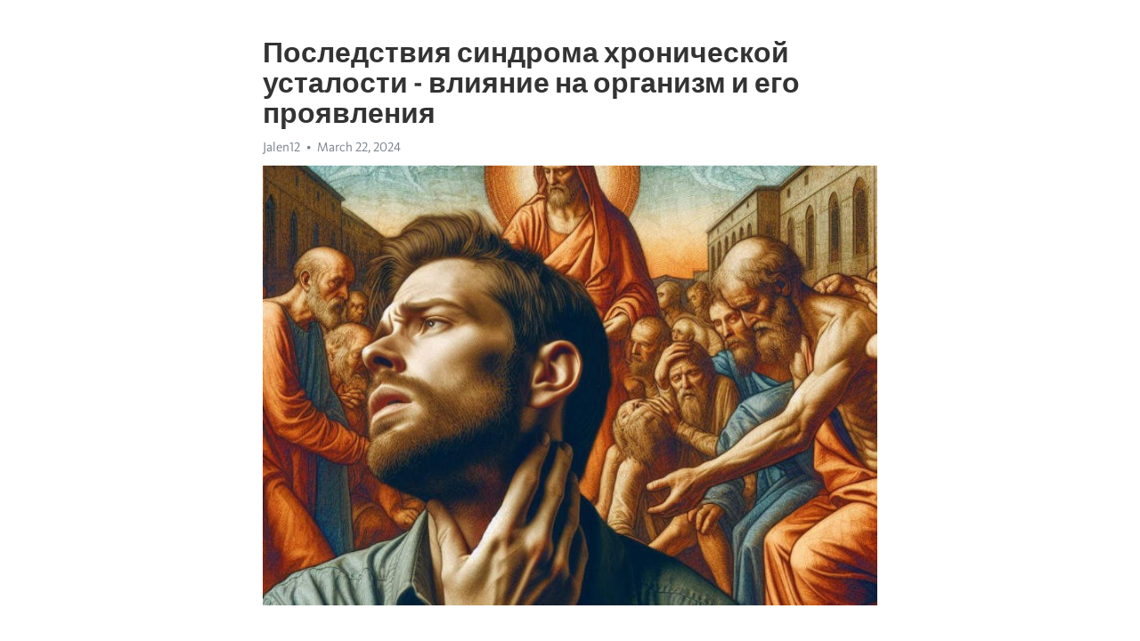

--- FILE ---
content_type: text/html; charset=utf-8
request_url: https://telegra.ph/Posledstviya-sindroma-hronicheskoj-ustalosti---vliyanie-na-organizm-i-ego-proyavleniya-03-22
body_size: 7214
content:
<!DOCTYPE html>
<html>
  <head>
    <meta charset="utf-8">
    <title>Последствия синдрома хронической усталости - влияние на организм и его проявления – Telegraph</title>
    <meta name="viewport" content="width=device-width, initial-scale=1.0, minimum-scale=1.0, maximum-scale=1.0, user-scalable=no" />
    <meta name="format-detection" content="telephone=no" />
    <meta http-equiv="X-UA-Compatible" content="IE=edge" />
    <meta name="MobileOptimized" content="176" />
    <meta name="HandheldFriendly" content="True" />
    <meta name="robots" content="index, follow" />
    <meta property="og:type" content="article">
    <meta property="og:title" content="Последствия синдрома хронической усталости - влияние на организм и его проявления">
    <meta property="og:description" content="Выгорание разрушает вашу жизнь? Мы знаем, как помочь&#33; Подробности по ссылке&#33;

Синдром хронической усталости - это состояние, которое может сильно повлиять на качество жизни. Это ощущение постоянной усталости и истощения даже после достаточного отдыха. Хотя причины этого синдрома до конца неизвестны, его последствия на организм очень реальны.
Одним из наиболее очевидных последствий синдрома хронической усталости является снижение энергии и уровня активности. Люди с этим состоянием часто испытывают большое трудности…">
    <meta property="og:image" content="https://telegra.ph/file/bf590062d135afe87e303.jpg">
    <meta property="og:site_name" content="Telegraph">
    <meta property="article:published_time" content="2024-03-22T03:36:19+0000">
    <meta property="article:modified_time" content="2024-03-22T03:36:19+0000">
    <meta property="article:author" content="Jalen12">
    <meta name="twitter:card" content="summary">
    <meta name="twitter:title" content="Последствия синдрома хронической усталости - влияние на организм и его проявления">
    <meta name="twitter:description" content="Выгорание разрушает вашу жизнь? Мы знаем, как помочь&#33; Подробности по ссылке&#33;

Синдром хронической усталости - это состояние, которое может сильно повлиять на качество жизни. Это ощущение постоянной усталости и истощения даже после достаточного отдыха. Хотя причины этого синдрома до конца неизвестны, его последствия на организм очень реальны.
Одним из наиболее очевидных последствий синдрома хронической усталости является снижение энергии и уровня активности. Люди с этим состоянием часто испытывают большое трудности…">
    <meta name="twitter:image" content="https://telegra.ph/file/bf590062d135afe87e303.jpg">
    <link rel="canonical" href="https://telegra.ph/Posledstviya-sindroma-hronicheskoj-ustalosti---vliyanie-na-organizm-i-ego-proyavleniya-03-22" />
    <link rel="shortcut icon" href="/favicon.ico?1" type="image/x-icon">
    <link rel="icon" type="image/png" href="/images/favicon.png?1" sizes="16x16">
    <link rel="icon" type="image/png" href="/images/favicon_2x.png?1" sizes="32x32">
    <link href="/css/quill.core.min.css" rel="stylesheet">
    <link href="/css/core.min.css?47" rel="stylesheet">
  </head>
  <body>
    <div class="tl_page_wrap">
      <div class="tl_page">
        <main class="tl_article">
          <header class="tl_article_header" dir="auto">
            <h1>Последствия синдрома хронической усталости - влияние на организм и его проявления</h1>
            <address>
              <a rel="author">Jalen12</a><!--
           --><time datetime="2024-03-22T03:36:19+0000">March 22, 2024</time>
            </address>
          </header>
          <article id="_tl_editor" class="tl_article_content"><h1>Последствия синдрома хронической усталости - влияние на организм и его проявления<br></h1><address>Jalen12<br></address><figure><img src="/file/bf590062d135afe87e303.jpg"><figcaption></figcaption></figure><p><br></p><h3 id="Выгорание-разрушает-вашу-жизнь?-Мы-знаем,-как-помочь&amp;#33;-Подробности-по-ссылке&amp;#33;"><a href="https://clck.ru/38vNfK" target="_blank">Выгорание разрушает вашу жизнь? Мы знаем, как помочь&#33; Подробности по ссылке&#33;</a></h3><p><br></p><p>Синдром <a href="https://clck.ru/38vNfK" target="_blank">хронической усталости</a> - это состояние, которое может сильно повлиять на качество жизни. Это ощущение постоянной усталости и истощения даже после достаточного отдыха. Хотя причины этого синдрома до конца неизвестны, его последствия на организм очень реальны.</p><p>Одним из наиболее очевидных последствий синдрома хронической усталости является снижение энергии и уровня активности. Люди с этим состоянием часто испытывают большое трудности с выполнением простых задач, таких как работа, учеба, домашние дела. Они часто ощущают слабость и <a href="https://clck.ru/38vNfK" target="_blank">истощение</a>, что может сильно ограничить их возможности и качество жизни.</p><p>Другим последствием синдрома хронической усталости является нарушение сна. Многие люди, страдающие этим состоянием, испытывают проблемы со сном, такие как бессонница, беспокойные ночи и несвежесть после сна. Это влияет на их способность отдохнуть и восстановиться, что делает их еще более уставшими и истощенными.</p><p>На физическом уровне, синдром хронической усталости может вызывать боль и дискомфорт в разных частях тела. У людей с этим состоянием часто наблюдаются мышечные боли, головные боли, боли в суставах и даже проблемы с пищеварением. Это может сильно ограничивать их способность двигаться и привести к более серьезным проблемам со здоровьем.</p><h3 id="Синдром-хронической-усталости:-разрушительное-воздействие-на-здоровье">Синдром хронической усталости: разрушительное воздействие на здоровье</h3><p>Влияние СХУ на здоровье может быть разрушительным. <a href="https://clck.ru/38vNfK" target="_blank">Хроническая усталость</a> может сказаться на работе, учебе и личной жизни. У людей с СХУ часто возникают трудности с концентрацией, плохое настроение и раздражительность. Это может привести к снижению производительности, проблемам в отношениях и социальной изоляции.</p><p><strong>Физическое здоровье также страдает от синдрома хронической усталости. Постоянная усталостность может привести к ослабленному иммунитету и повышенной восприимчивости к болезням.</strong> Люди с СХУ часто испытывают боли в мышцах и суставах, головные боли, проблемы с желудком и кишечником, а также другие физические симптомы. Это может привести к снижению качества жизни и ограничениям в повседневной активности.</p><p>СХУ требует комплексного подхода к лечению. Важно заботиться о своем физическом и эмоциональном благополучии. Регулярное физическое упражнение, здоровое питание, достаточный отдых и управление стрессом могут помочь справиться с синдромом хронической усталости. Также рекомендуется обратиться к врачу для получения дополнительной помощи и поддержки.</p><h3 id="Физические-последствия">Физические последствия</h3><ul><li>Ощущение постоянной усталости и слабости</li><li>Боли в мышцах и суставах</li><li>Затрудненное движение и утомляемость при физической активности</li><li>Нарушения сна и беспокойные ночи</li></ul><p><strong>Ощущение постоянной усталости и слабости</strong> является одним из основных симптомов синдрома хронической усталости. Это состояние может сопровождаться постоянной истощенностью и недомоганием, которые оказывают негативное влияние на качество жизни человека.</p><p><strong>Боли в мышцах и суставах</strong> также могут быть присутствовать у пациентов с этим заболеванием. Они часто описывают это ощущение как &quot;растерянность&quot; или неприятные ощущения в разных частях тела. Это может ограничить движение и привести к ограниченным возможностям физической активности.</p><p><strong>Затрудненное движение и утомляемость</strong> являются распространенными физическими последствиями синдрома хронической усталости. Пациенты могут испытывать трудности с выполнением простых физических задач и быстро уставать.</p><p><strong>Нарушения сна и беспокойные ночи</strong> также могут быть связаны с синдромом хронической усталости. Пациенты могут испытывать трудности с засыпанием, прерывистый сон и недостаток качественного отдыха, что приводит к дополнительному ухудшению их физического состояния.</p><h3 id="Изнеможение-и-слабость">Изнеможение и слабость</h3><p>Изнеможение и слабость - это ощущение, которое сопровождается постоянной усталостью даже после недолгого физического или умственного напряжения. Люди, страдающие от синдрома хронической усталости, могут чувствовать себя постоянно изнуренными и неспособными справиться с повседневными задачами.</p><p>Это состояние может иметь серьезные последствия для здоровья и благополучия человека. Изнеможение и слабость могут привести к снижению качества жизни, сложностям в работе и личных отношениях, а также снижению иммунитета и увеличению риска развития различных заболеваний.</p><p>При синдроме хронической усталости важно обратиться к врачу для получения диагностики и подходящего лечения. Специалисты могут провести необходимые исследования и определить причины данного состояния. Основное лечение синдрома хронической усталости включает комбинированный подход, включающий медикаментозную терапию, психотерапию и изменение образа жизни.</p><h3 id="Болевые-ощущения-в-мышцах-и-суставах">Болевые ощущения в мышцах и суставах</h3><p>Боль, возникающая при синдроме хронической усталости, может быть разной по характеру и степени интенсивности. От слабой ноющей боли до острых, режущих ощущений. Такие болевые ощущения могут быть распространены по всему телу или сосредоточены в определенных областях.</p><p>Проявляться болевые ощущения могут как чувством жжения или покалывания, так и ощущениями тяжести или скованности. Они могут ухудшаться после физической активности или при стрессе.</p><ul><li>Причины болевых ощущений связаны с нарушениями в нервной системе.</li><li>Болевые ощущения могут привести к ограничению движений и ухудшению качества жизни.</li><li>Однако, существуют методы, которые помогают управлять болевыми ощущениями и улучшить самочувствие.</li></ul><h3 id="Снижение-иммунитета-и-частые-простуды">Снижение иммунитета и частые простуды</h3><p>Ослабленный иммунитет при синдроме хронической усталости может привести к частым простудам. Человеку, страдающему от этого синдрома, часто приходится бороться с насморком, кашлем, горловыми болями и другими симптомами простуды. Это связано с тем, что его организм не может полностью справиться с инфекцией из-за ослабленного иммунитета.</p><h3 id="Психологические-последствия">Психологические последствия</h3><p><strong>Депрессия</strong> является одним из наиболее распространенных психологических последствий синдрома хронической усталости. Пациенты испытывают постоянное чувство усталости, беспокойства и пессимизма, что сильно подрывает их настроение и влияет на качество их жизни.</p><p>Тревога является еще одним психологическим состоянием, связанным с синдромом хронической усталости. Пациенты постоянно ощущают неопределенное беспокойство, страх и напряжение, что затрудняет их способность концентрироваться и выполнять привычные задачи.</p><p><em>Социальная изоляция</em> также является распространенным психологическим последствием синдрома хронической усталости. Пациенты могут избегать общественных мероприятий, отказываться от встреч с друзьями и близкими людьми из-за чувства дискомфорта и страха перед ухудшением их состояния.</p><ul><li>Синдром хронической усталости оказывает тяжелое психологическое воздействие на пациентов.</li><li>Депрессия и тревога являются общими психологическими последствиями этого заболевания.</li><li>Социальная изоляция может привести к утрате жизненных радостей и поддержки.</li><li>Психологическая помощь и поддержка со стороны окружающих очень важны для пациентов.</li></ul><h3 id="Повышенная-раздражительность-и-агрессия">Повышенная раздражительность и агрессия</h3><p>У людей с хронической усталостью наблюдаются нарушения в области эмоционального регулирования. Они могут быстро и без видимой причины переходить из состояния спокойствия в ярость, проявлять агрессию даже в незначительных ситуациях. Такая повышенная раздражительность может негативно сказываться на отношениях с близкими и общении с окружающими.</p><p>Специалисты уверены, что повышенная раздражительность связана с дисбалансом нейротрансмиттеров и гормонов в организме. Недостаток серотонина, гормона счастья, может быть одной из причин такого состояния. Кроме того, болевые ощущения и постоянная усталость могут вызывать чрезмерную чувствительность и резкую реакцию на любые раздражители.</p><p>Для управления повышенной раздражительностью и агрессией важно обратиться за медицинской помощью. Специалисты могут предложить различные методы лечения и поддержки, включая фармакотерапию и психотерапию. Также рекомендуется обратить внимание на регулярные физические нагрузки, питание и сон, которые могут помочь справиться с синдромом хронической усталости и снизить уровень раздражительности.</p><h3 id="Проблемы-с-памятью-и-концентрацией:-когда-синдром-усталости-влияет-на-качество-жизни">Проблемы с памятью и концентрацией: когда синдром усталости влияет на качество жизни</h3><p>Синдром хронической усталости может вызывать серьезные проблемы с памятью и концентрацией. Это обстоятельство может оказаться весьма неприятным и затруднять обычную жизнь.</p><p><strong>Плохая память</strong></p><ul><li>Пациенты часто забывают названия людей и вещей.</li><li>Трудности с воспоминаниями о прошлых событиях и датами.</li><li>Затруднения с запоминанием новой информации.</li></ul><p><strong>Снижение концентрации</strong></p><ul><li>Проблемы с фокусировкой внимания и пристальным взглядом.</li><li>Трудности в сосредоточении на задачах и невозможность завершить их.</li><li>Забывчивость и отвлекаемость во время общения и работы.</li></ul><p>Во многих случаях синдром усталости приводит к снижению производительности на работе, проблемам в учебе, социальной изоляции и снижению самооценки.</p><p><strong>Заключение</strong></p><p>Проблемы с памятью и концентрацией могут быть значительными последствиями синдрома хронической усталости. Важно проводить необходимые исследования и консультироваться с врачом, чтобы найти оптимальные методы лечения и поддержки в повседневной жизни.</p><h3 id="Видео-на-тему:">Видео на тему:</h3><h4 id="Хроническая-УСТАЛОСТЬ:-причины-и-ЛЕЧЕНИЕ.-/-Вечно-нет-сил,-утомляемость-или-сонливость-–-что-делать?">Хроническая УСТАЛОСТЬ: причины и ЛЕЧЕНИЕ. / Вечно нет сил, утомляемость или сонливость – что делать?</h4><figure><iframe src="/embed/youtube?url=https%3A%2F%2Fwww.youtube.com%2Fwatch%3Fv%3DpQW_uVEHOGs" width="640" height="360" frameborder="0" allowtransparency="true" allowfullscreen="true" scrolling="no"></iframe><figcaption></figcaption></figure><p><br></p><p><br></p></article>
          <div id="_tl_link_tooltip" class="tl_link_tooltip"></div>
          <div id="_tl_tooltip" class="tl_tooltip">
            <div class="buttons">
              <span class="button_hover"></span>
              <span class="button_group"><!--
             --><button id="_bold_button"></button><!--
             --><button id="_italic_button"></button><!--
             --><button id="_link_button"></button><!--
           --></span><!--
           --><span class="button_group"><!--
             --><button id="_header_button"></button><!--
             --><button id="_subheader_button"></button><!--
             --><button id="_quote_button"></button><!--
           --></span>
            </div>
            <div class="prompt">
              <span class="close"></span>
              <div class="prompt_input_wrap"><input type="url" class="prompt_input" /></div>
            </div>
          </div>
          <div id="_tl_blocks" class="tl_blocks">
            <div class="buttons">
              <button id="_image_button"></button><!--
           --><button id="_embed_button"></button>
            </div>
          </div>
          <aside class="tl_article_buttons">
            <div class="account account_top"></div>
            <button id="_edit_button" class="button edit_button">Edit</button><!--
         --><button id="_publish_button" class="button publish_button">Publish</button>
            <div class="account account_bottom"></div>
            <div id="_error_msg" class="error_msg"></div>
          </aside>
        </main>
      </div>
          <div class="tl_page_footer">
      <div id="_report_button" class="tl_footer_button">Report content on this page</div>
    </div>
    </div>
      <div class="tl_popup tl_popup_hidden" id="_report_popup">
    <main class="tl_popup_body tl_report_popup">
      <form id="_report_form" method="post">
        <section>
          <h2 class="tl_popup_header">Report Page</h2>
          <div class="tl_radio_items">
            <label class="tl_radio_item">
              <input type="radio" class="radio" name="reason" value="violence">
              <span class="tl_radio_item_label">Violence</span>
            </label>
            <label class="tl_radio_item">
              <input type="radio" class="radio" name="reason" value="childabuse">
              <span class="tl_radio_item_label">Child Abuse</span>
            </label>
            <label class="tl_radio_item">
              <input type="radio" class="radio" name="reason" value="copyright">
              <span class="tl_radio_item_label">Copyright</span>
            </label>
            <label class="tl_radio_item">
              <input type="radio" class="radio" name="reason" value="illegal_drugs">
              <span class="tl_radio_item_label">Illegal Drugs</span>
            </label>
            <label class="tl_radio_item">
              <input type="radio" class="radio" name="reason" value="personal_details">
              <span class="tl_radio_item_label">Personal Details</span>
            </label>
            <label class="tl_radio_item">
              <input type="radio" class="radio" name="reason" value="other">
              <span class="tl_radio_item_label">Other</span>
            </label>
          </div>
          <div class="tl_textfield_item tl_comment_field">
            <input type="text" class="tl_textfield" name="comment" value="" placeholder="Add Comment…">
          </div>
          <div class="tl_copyright_field">
            Please submit your DMCA takedown request to <a href="mailto:dmca@telegram.org?subject=Report%20to%20Telegraph%20page%20%22%D0%9F%D0%BE%D1%81%D0%BB%D0%B5%D0%B4%D1%81%D1%82%D0%B2%D0%B8%D1%8F%20%D1%81%D0%B8%D0%BD%D0%B4%D1%80%D0%BE%D0%BC%D0%B0%20%D1%85%D1%80%D0%BE%D0%BD%D0%B8%D1%87%D0%B5%D1%81%D0%BA%D0%BE%D0%B9%20%D1%83%D1%81%D1%82%D0%B0%D0%BB%D0%BE%D1%81%D1%82%D0%B8%20-%20%D0%B2%D0%BB%D0%B8%D1%8F%D0%BD%D0%B8%D0%B5%20%D0%BD%D0%B0%20%D0%BE%D1%80%D0%B3%D0%B0%D0%BD%D0%B8%D0%B7%D0%BC%20%D0%B8%20%D0%B5%D0%B3%D0%BE%20%D0%BF%D1%80%D0%BE%D1%8F%D0%B2%D0%BB%D0%B5%D0%BD%D0%B8%D1%8F%22&body=Reported%20page%3A%20https%3A%2F%2Ftelegra.ph%2FPosledstviya-sindroma-hronicheskoj-ustalosti---vliyanie-na-organizm-i-ego-proyavleniya-03-22%0A%0A%0A" target="_blank">dmca@telegram.org</a>
          </div>
        </section>
        <aside class="tl_popup_buttons">
          <button type="reset" class="button" id="_report_cancel">Cancel</button>
          <button type="submit" class="button submit_button">Report</button>
        </aside>
      </form>
    </main>
  </div>
    
    <script>var T={"apiUrl":"https:\/\/edit.telegra.ph","uploadEnabled":false,"datetime":1711078579,"pageId":"a78ed297f24caccabf194","editable":true};(function(){var b=document.querySelector('time');if(b&&T.datetime){var a=new Date(1E3*T.datetime),d='January February March April May June July August September October November December'.split(' ')[a.getMonth()],c=a.getDate();b.innerText=d+' '+(10>c?'0':'')+c+', '+a.getFullYear()}})();</script>
    <script src="/js/jquery.min.js"></script>
    <script src="/js/jquery.selection.min.js"></script>
    <script src="/js/autosize.min.js"></script>
    <script src="/js/load-image.all.min.js?1"></script>
    <script src="/js/quill.min.js?10"></script>
    <script src="/js/core.min.js?67"></script>
    <script async src="https://t.me/_websync_?path=Posledstviya-sindroma-hronicheskoj-ustalosti---vliyanie-na-organizm-i-ego-proyavleniya-03-22&hash=f43a4d48e2c6bf37a0"></script>
  </body>
</html>